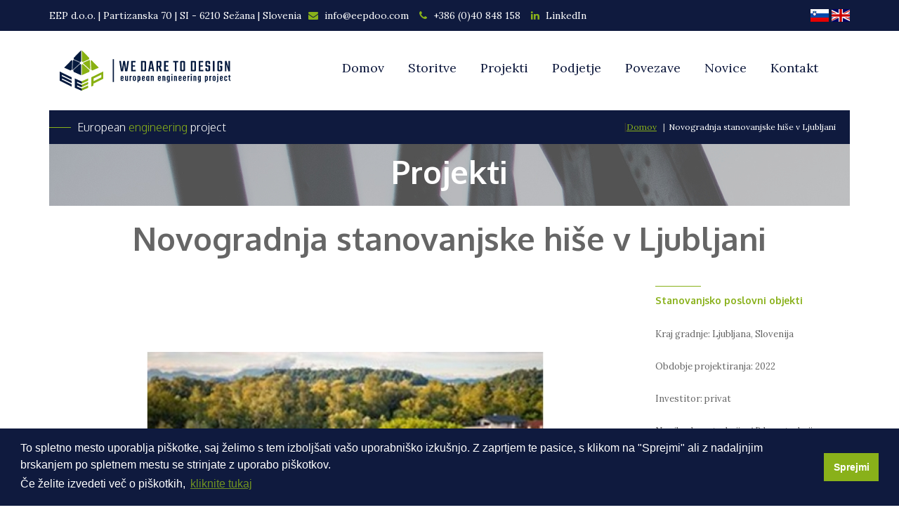

--- FILE ---
content_type: text/html; charset=utf-8
request_url: https://eepdoo.com/sl/projekt/novogradnja-stanovanjske-hi%C5%A1e-v-ljubljani
body_size: 37034
content:
<!DOCTYPE html>
<html lang="sl" dir="ltr" prefix="content: http://purl.org/rss/1.0/modules/content/ dc: http://purl.org/dc/terms/ foaf: http://xmlns.com/foaf/0.1/ og: http://ogp.me/ns# rdfs: http://www.w3.org/2000/01/rdf-schema# sioc: http://rdfs.org/sioc/ns# sioct: http://rdfs.org/sioc/types# skos: http://www.w3.org/2004/02/skos/core# xsd: http://www.w3.org/2001/XMLSchema#">

  <head>
    <link rel="profile" href="http://www.w3.org/1999/xhtml/vocab" />
    <meta name="viewport" content="width=device-width, initial-scale=1.0">
    <meta http-equiv="Content-Type" content="text/html; charset=utf-8" />
<link rel="shortcut icon" href="https://eepdoo.com/sites/all/themes/cms_subtheme/favicon.ico" type="image/vnd.microsoft.icon" />
<meta name="description" content="Kraj gradnje: Ljubljana, SlovenijaObdobje projektiranja: 2022Investitor: privatNosilna konstrukcija: AB konstrukcija, jeklena konstrukcijaOpravljena storitev: načrt gradbenih konstrukcij pri fazi DGD, PZI in PIDNačin projektiranja: BIM proces z uporabo Autodesk Revit-a" />
<meta name="keywords" content="Statika, statični izračun, potresna analiza, visokogradnja, projektiranje gradbenih konstrukcij, BIM, Revit, gradbeništvo, gradbene konstrukcije, jeklene konstrukcije, lesene konstrukcije, Sežana, Primorska, projektiranje, armaturni načrti, protipotresna gradnja, dimenzioniranje konstrukcij, rekonstrukcija, gradbeno dovoljenje, projekt za izvedbo del" />
<meta name="generator" content="Drupal 7 (http://drupal.org)" />
<link rel="canonical" href="https://eepdoo.com/sl/projekt/novogradnja-stanovanjske-hi%C5%A1e-v-ljubljani" />
<link rel="shortlink" href="https://eepdoo.com/sl/node/208" />
    <title>Novogradnja stanovanjske hiše v Ljubljani | EEP    </title>

    <!--LinearIcons style-->
    <link rel="stylesheet" href="https://cdn.linearicons.com/free/1.0.0/icon-font.min.css">
    <!--Cookieconsent style-->
    <link rel="stylesheet" type="text/css"
      href="//cdnjs.cloudflare.com/ajax/libs/cookieconsent2/3.1.0/cookieconsent.min.css" />
    <style>
@import url("https://eepdoo.com/modules/system/system.base.css?r2nwcq");
</style>
<style media="screen">
@import url("https://eepdoo.com/sites/all/libraries/owl-carousel/owl.carousel.css?r2nwcq");
@import url("https://eepdoo.com/sites/all/libraries/owl-carousel/owl.theme.css?r2nwcq");
@import url("https://eepdoo.com/sites/all/libraries/owl-carousel/owl.transitions.css?r2nwcq");
</style>
<style>
@import url("https://eepdoo.com/modules/field/theme/field.css?r2nwcq");
@import url("https://eepdoo.com/modules/node/node.css?r2nwcq");
@import url("https://eepdoo.com/sites/all/modules/views/css/views.css?r2nwcq");
</style>
<style>
@import url("https://eepdoo.com/sites/all/modules/colorbox/styles/default/colorbox_style.css?r2nwcq");
@import url("https://eepdoo.com/sites/all/modules/ctools/css/ctools.css?r2nwcq");
@import url("https://eepdoo.com/modules/locale/locale.css?r2nwcq");
@import url("https://eepdoo.com/sites/all/modules/bootstrap_grid/assets/css/clear.css?r2nwcq");
</style>
<style>
@import url("https://eepdoo.com/sites/all/themes/cms_subtheme/css/style.css?r2nwcq");
</style>
    <script src="https://eepdoo.com/sites/all/modules/jquery_update/replace/jquery/1.10/jquery.min.js?v=1.10.2"></script>
<script src="https://eepdoo.com/misc/jquery-extend-3.4.0.js?v=1.10.2"></script>
<script src="https://eepdoo.com/misc/jquery-html-prefilter-3.5.0-backport.js?v=1.10.2"></script>
<script src="https://eepdoo.com/misc/jquery.once.js?v=1.2"></script>
<script src="https://eepdoo.com/misc/drupal.js?r2nwcq"></script>
<script src="https://eepdoo.com/sites/all/modules/jquery_update/replace/ui/external/jquery.cookie.js?v=67fb34f6a866c40d0570"></script>
<script src="https://eepdoo.com/sites/all/modules/jquery_update/replace/misc/jquery.form.min.js?v=2.69"></script>
<script src="https://eepdoo.com/misc/ajax.js?v=7.82"></script>
<script src="https://eepdoo.com/sites/all/modules/jquery_update/js/jquery_update.js?v=0.0.1"></script>
<script src="https://eepdoo.com/sites/default/files/languages/sl_JHCxkwXBawLrGhT7M64dDxaEL8EqVfCf_yEVFH2-5zU.js?r2nwcq"></script>
<script src="https://eepdoo.com/sites/all/libraries/colorbox/jquery.colorbox-min.js?r2nwcq"></script>
<script src="https://eepdoo.com/sites/all/modules/colorbox/js/colorbox.js?r2nwcq"></script>
<script src="https://eepdoo.com/sites/all/modules/colorbox/styles/default/colorbox_style.js?r2nwcq"></script>
<script src="https://eepdoo.com/sites/all/modules/better_exposed_filters/better_exposed_filters.js?r2nwcq"></script>
<script src="https://eepdoo.com/sites/all/modules/ctools/js/auto-submit.js?r2nwcq"></script>
<script src="https://eepdoo.com/sites/all/modules/views/js/base.js?r2nwcq"></script>
<script src="https://eepdoo.com/sites/all/themes/bootstrap/js/misc/_progress.js?v=7.82"></script>
<script src="https://eepdoo.com/sites/all/modules/views/js/ajax_view.js?r2nwcq"></script>
<script src="https://eepdoo.com/misc/form.js?r2nwcq"></script>
<script src="https://eepdoo.com/sites/all/themes/bootstrap/js/misc/_collapse.js?r2nwcq"></script>
<script src="https://eepdoo.com/sites/all/themes/cms_subtheme/bootstrap/js/affix.js?r2nwcq"></script>
<script src="https://eepdoo.com/sites/all/themes/cms_subtheme/bootstrap/js/alert.js?r2nwcq"></script>
<script src="https://eepdoo.com/sites/all/themes/cms_subtheme/bootstrap/js/button.js?r2nwcq"></script>
<script src="https://eepdoo.com/sites/all/themes/cms_subtheme/bootstrap/js/carousel.js?r2nwcq"></script>
<script src="https://eepdoo.com/sites/all/themes/cms_subtheme/bootstrap/js/collapse.js?r2nwcq"></script>
<script src="https://eepdoo.com/sites/all/themes/cms_subtheme/bootstrap/js/dropdown.js?r2nwcq"></script>
<script src="https://eepdoo.com/sites/all/themes/cms_subtheme/bootstrap/js/modal.js?r2nwcq"></script>
<script src="https://eepdoo.com/sites/all/themes/cms_subtheme/bootstrap/js/tooltip.js?r2nwcq"></script>
<script src="https://eepdoo.com/sites/all/themes/cms_subtheme/bootstrap/js/popover.js?r2nwcq"></script>
<script src="https://eepdoo.com/sites/all/themes/cms_subtheme/bootstrap/js/scrollspy.js?r2nwcq"></script>
<script src="https://eepdoo.com/sites/all/themes/cms_subtheme/bootstrap/js/tab.js?r2nwcq"></script>
<script src="https://eepdoo.com/sites/all/themes/cms_subtheme/bootstrap/js/transition.js?r2nwcq"></script>
<script src="https://eepdoo.com/sites/all/themes/cms_subtheme/js/script.js?r2nwcq"></script>
<script src="https://eepdoo.com/sites/all/themes/bootstrap/js/modules/views/js/ajax_view.js?r2nwcq"></script>
<script src="https://eepdoo.com/sites/all/themes/bootstrap/js/misc/ajax.js?r2nwcq"></script>
<script>jQuery.extend(Drupal.settings, {"basePath":"\/","pathPrefix":"sl\/","ajaxPageState":{"theme":"cms_subtheme","theme_token":"YRowMkv89bkcbG1GR6VLhAlQPGX2_fYdZnRlDoLYKLA","jquery_version":"1.10","js":{"sites\/all\/libraries\/owl-carousel\/owl.carousel.min.js":1,"sites\/all\/modules\/owlcarousel\/includes\/js\/owlcarousel.settings.js":1,"sites\/all\/themes\/bootstrap\/js\/bootstrap.js":1,"sites\/all\/modules\/jquery_update\/replace\/jquery\/1.10\/jquery.min.js":1,"misc\/jquery-extend-3.4.0.js":1,"misc\/jquery-html-prefilter-3.5.0-backport.js":1,"misc\/jquery.once.js":1,"misc\/drupal.js":1,"sites\/all\/modules\/jquery_update\/replace\/ui\/external\/jquery.cookie.js":1,"sites\/all\/modules\/jquery_update\/replace\/misc\/jquery.form.min.js":1,"misc\/ajax.js":1,"sites\/all\/modules\/jquery_update\/js\/jquery_update.js":1,"public:\/\/languages\/sl_JHCxkwXBawLrGhT7M64dDxaEL8EqVfCf_yEVFH2-5zU.js":1,"sites\/all\/libraries\/colorbox\/jquery.colorbox-min.js":1,"sites\/all\/modules\/colorbox\/js\/colorbox.js":1,"sites\/all\/modules\/colorbox\/styles\/default\/colorbox_style.js":1,"sites\/all\/modules\/better_exposed_filters\/better_exposed_filters.js":1,"sites\/all\/modules\/ctools\/js\/auto-submit.js":1,"sites\/all\/modules\/views\/js\/base.js":1,"sites\/all\/themes\/bootstrap\/js\/misc\/_progress.js":1,"sites\/all\/modules\/views\/js\/ajax_view.js":1,"misc\/form.js":1,"sites\/all\/themes\/bootstrap\/js\/misc\/_collapse.js":1,"sites\/all\/themes\/cms_subtheme\/bootstrap\/js\/affix.js":1,"sites\/all\/themes\/cms_subtheme\/bootstrap\/js\/alert.js":1,"sites\/all\/themes\/cms_subtheme\/bootstrap\/js\/button.js":1,"sites\/all\/themes\/cms_subtheme\/bootstrap\/js\/carousel.js":1,"sites\/all\/themes\/cms_subtheme\/bootstrap\/js\/collapse.js":1,"sites\/all\/themes\/cms_subtheme\/bootstrap\/js\/dropdown.js":1,"sites\/all\/themes\/cms_subtheme\/bootstrap\/js\/modal.js":1,"sites\/all\/themes\/cms_subtheme\/bootstrap\/js\/tooltip.js":1,"sites\/all\/themes\/cms_subtheme\/bootstrap\/js\/popover.js":1,"sites\/all\/themes\/cms_subtheme\/bootstrap\/js\/scrollspy.js":1,"sites\/all\/themes\/cms_subtheme\/bootstrap\/js\/tab.js":1,"sites\/all\/themes\/cms_subtheme\/bootstrap\/js\/transition.js":1,"sites\/all\/themes\/cms_subtheme\/js\/script.js":1,"sites\/all\/themes\/bootstrap\/js\/modules\/views\/js\/ajax_view.js":1,"sites\/all\/themes\/bootstrap\/js\/misc\/ajax.js":1},"css":{"modules\/system\/system.base.css":1,"sites\/all\/libraries\/owl-carousel\/owl.carousel.css":1,"sites\/all\/libraries\/owl-carousel\/owl.theme.css":1,"sites\/all\/libraries\/owl-carousel\/owl.transitions.css":1,"modules\/field\/theme\/field.css":1,"modules\/node\/node.css":1,"sites\/all\/modules\/views\/css\/views.css":1,"sites\/all\/modules\/colorbox\/styles\/default\/colorbox_style.css":1,"sites\/all\/modules\/ctools\/css\/ctools.css":1,"modules\/locale\/locale.css":1,"sites\/all\/modules\/bootstrap_grid\/assets\/css\/clear.css":1,"sites\/all\/themes\/cms_subtheme\/css\/style.css":1}},"colorbox":{"opacity":"0.85","current":"{current} od {total} ","previous":"\u00ab Prev","next":"Next \u00bb","close":"Close","maxWidth":"98%","maxHeight":"98%","fixed":true,"mobiledetect":true,"mobiledevicewidth":"480px","specificPagesDefaultValue":"admin*\nimagebrowser*\nimg_assist*\nimce*\nnode\/add\/*\nnode\/*\/edit\nprint\/*\nprintpdf\/*\nsystem\/ajax\nsystem\/ajax\/*"},"better_exposed_filters":{"views":{"content_slider":{"displays":{"attachment_1":{"filters":[]},"block":{"filters":[]}}},"projekti":{"displays":{"block":{"filters":{"tip_projekta":{"required":false}}}}},"novice":{"displays":{"block":{"filters":[]}}}},"datepicker":false,"slider":false,"settings":[],"autosubmit":false},"owlcarousel":{"owl-carousel-block5":{"settings":{"items":1,"itemsDesktop":["1199",1],"itemsDesktopSmall":["979",1],"itemsTablet":["768",1],"itemsTabletSmall":["0",0],"itemsMobile":["479",1],"singleItem":true,"itemsScaleUp":true,"slideSpeed":200,"paginationSpeed":800,"rewindSpeed":1000,"autoPlay":"5000","stopOnHover":true,"navigation":true,"navigationText":["\u003Cspan class=\u0022lnr lnr-chevron-left\u0022\u003E\u003C\/span\u003E","\u003Cspan class=\u0022lnr lnr-chevron-right\u0022\u003E\u003C\/span\u003E"],"rewindNav":true,"scrollPerPage":false,"pagination":true,"paginationNumbers":false,"responsive":true,"responsiveRefreshRate":200,"baseClass":"owl-carousel","theme":"owl-theme","lazyLoad":false,"lazyFollow":true,"lazyEffect":"fadeIn","autoHeight":false,"jsonPath":false,"jsonSuccess":false,"dragBeforeAnimFinish":true,"mouseDrag":true,"touchDrag":true,"addClassActive":false,"transitionStyle":false},"views":{"ajax_pagination":0}}},"urlIsAjaxTrusted":{"https:\/\/eepdoo.com\/sl\/projekt\/novogradnja-stanovanjske-hi%C5%A1e-v-ljubljani":true,"\/sl\/views\/ajax":true},"views":{"ajax_path":"\/sl\/views\/ajax","ajaxViews":{"views_dom_id:a57699a65b703b668ad18a2db330db07":{"view_name":"projekti","view_display_id":"block","view_args":"","view_path":"node\/208","view_base_path":"projekti","view_dom_id":"a57699a65b703b668ad18a2db330db07","pager_element":0}}},"bootstrap":{"anchorsFix":"0","anchorsSmoothScrolling":"0","formHasError":1,"popoverEnabled":1,"popoverOptions":{"animation":1,"html":0,"placement":"right","selector":"","trigger":"click","triggerAutoclose":1,"title":"","content":"","delay":0,"container":"body"},"tooltipEnabled":1,"tooltipOptions":{"animation":1,"html":0,"placement":"auto left","selector":"","trigger":"hover focus","delay":0,"container":"body"}}});</script>
    <script src="//cdnjs.cloudflare.com/ajax/libs/cookieconsent2/3.1.0/cookieconsent.min.js"></script>

        <script>
    window.addEventListener("load", function() {
      window.cookieconsent.initialise({
        "palette": {
          "popup": {
            "background": "#0F1A3E"
          },
          "button": {
            "background": "#89B11A"
          }
        },
        "content": {
          "message": "To spletno mesto uporablja piškotke, saj želimo s tem izboljšati vašo uporabniško izkušnjo. Z zaprtjem te pasice, s klikom na \"Sprejmi\" ali z nadaljnjim brskanjem po spletnem mestu se strinjate z uporabo piškotkov. <br>Če želite izvedeti več o piškotkih, ",
          "dismiss": "Sprejmi",
          "link": "kliknite tukaj",
          "href": "/sl/pi%C5%A1kotki"
        }
      })
    });
    </script>
      </head>

  <body class="html not-front not-logged-in no-sidebars page-node page-node- page-node-208 node-type-projekt i18n-sl" >
    <div id="skip-link">
      <a href="#main-content" class="element-invisible element-focusable">Skip to main content</a>
    </div>
        
<div id="top-header-wrapper">
  <div class="container">
          <div class="region region-top-header">
    <section id="block-block-1" class="block block-block top-kontakt-wrapper clearfix">

      
  <div>EEP d.o.o. | Partizanska 70 | SI - 6210 Sežana | Slovenia</div>
<div class="followUsBanner">
<div><a href="mailto:info@eepdoo.com"><i class="fa fa-envelope"></i> info@eepdoo.com</a></div>
<div><a href="tel:+38640848158" target="_blank"><i class="fa fa-phone"></i> +386 (0)40 848 158</a></div>
<div><a href="https://si.linkedin.com/in/david-vesnaver-49915a6" target="_blank"><i class="fa fa-linkedin"></i> LinkedIn</a></div>
</div>
</section>
  </div>
      </div>
</div>

<header id="navbar" role="banner" class="navbar container navbar-default">
  <div class="container">
    <div class="navbar-header">
            <a class="logo navbar-btn pull-left" href="/sl" title="Domov">
        <img src="https://eepdoo.com/sites/all/themes/cms_subtheme/logo.png" alt="Domov" />
      </a>
      
      <!-- .btn-navbar is used as the toggle for collapsed navbar content -->
      <button type="button" class="navbar-toggle" data-toggle="collapse" data-target=".navbar-collapse">
        <span class="sr-only">Toggle navigation</span>
        <span class="icon-bar"></span>
        <span class="icon-bar"></span>
        <span class="icon-bar"></span>
      </button>
    </div>

        <div class="navbar-collapse collapse">
      <nav role="navigation">
                  <div class="region region-navigation">
    <section id="block-language-switcher-fallback-language-switcher-fallback" class="block block-language-switcher-fallback language-block-wrapper clearfix">

      
  <ul class="language-switcher-locale-url"><li class="sl first active"><a href="/sl/projekt/novogradnja-stanovanjske-hi%C5%A1e-v-ljubljani" class="language-link active" xml:lang="sl" title="Novogradnja stanovanjske hiše v Ljubljani">Slovenščina</a></li>
<li class="en"><a href="/en/projects/new-construction-single-family-home-ljubljana-0" class="language-link" xml:lang="en" title="New construction of a single-family home in Ljubljana">English</a></li>
<li class="it last"><a href="/it" class="language-link locale-untranslated" xml:lang="it">Italiano</a></li>
</ul>
</section>
<section id="block-menu-block-1" class="block block-menu-block main-menu-wrapper clearfix">

      
  <div class="menu-block-wrapper menu-block-1 menu-name-main-menu parent-mlid-0 menu-level-1">
  <ul class="menu nav"><li class="first leaf menu-mlid-218"><a href="/sl" title="">Domov</a></li>
<li class="expanded menu-mlid-611 dropdown"><a href="/sl/storitve/izra%C4%8Dun-statike" title="">Storitve</a><ul class="dropdown-menu"><li class="first leaf menu-mlid-612"><a href="/sl/storitve/izra%C4%8Dun-statike">Izračun statike</a></li>
<li class="last leaf menu-mlid-613"><a href="/sl/storitve/projektiranje-gradbenih-konstrukcij">Projektiranje gradbenih konstrukcij</a></li>
</ul></li>
<li class="leaf menu-mlid-688"><a href="/sl/projekti" title="">Projekti</a></li>
<li class="expanded menu-mlid-705 dropdown"><a href="/sl/podjetje/o-podjetju" title="">Podjetje</a><ul class="dropdown-menu"><li class="first leaf menu-mlid-624"><a href="/sl/podjetje/o-podjetju">O podjetju</a></li>
<li class="leaf menu-mlid-625"><a href="/sl/podjetje/kako-do-nas">Kako do nas</a></li>
<li class="last leaf menu-mlid-626"><a href="/sl/podjetje/vizitka">Vizitka</a></li>
</ul></li>
<li class="leaf menu-mlid-610"><a href="/sl/povezave">Povezave</a></li>
<li class="leaf menu-mlid-810"><a href="/sl/novice">Novice</a></li>
<li class="last leaf menu-mlid-623"><a href="/sl/kontakt">Kontakt</a></li>
</ul></div>

</section>
<section id="block-menu-block-2" class="block block-menu-block main-menu-mobile-wrapper clearfix">

      
  <div class="menu-block-wrapper menu-block-2 menu-name-main-menu parent-mlid-0 menu-level-1">
  <ul class="menu nav"><li class="first leaf menu-mlid-218"><a href="/sl" title="">Domov</a></li>
<li class="expanded menu-mlid-611 dropdown"><a href="/sl/storitve/izra%C4%8Dun-statike" title="" data-target="#" class="dropdown-toggle" data-toggle="dropdown">Storitve <span class="caret"></span></a><ul class="dropdown-menu"><li class="first leaf menu-mlid-612"><a href="/sl/storitve/izra%C4%8Dun-statike">Izračun statike</a></li>
<li class="last leaf menu-mlid-613"><a href="/sl/storitve/projektiranje-gradbenih-konstrukcij">Projektiranje gradbenih konstrukcij</a></li>
</ul></li>
<li class="leaf menu-mlid-688"><a href="/sl/projekti" title="">Projekti</a></li>
<li class="expanded menu-mlid-705 dropdown"><a href="/sl/podjetje/o-podjetju" title="" data-target="#" class="dropdown-toggle" data-toggle="dropdown">Podjetje <span class="caret"></span></a><ul class="dropdown-menu"><li class="first leaf menu-mlid-624"><a href="/sl/podjetje/o-podjetju">O podjetju</a></li>
<li class="leaf menu-mlid-625"><a href="/sl/podjetje/kako-do-nas">Kako do nas</a></li>
<li class="last leaf menu-mlid-626"><a href="/sl/podjetje/vizitka">Vizitka</a></li>
</ul></li>
<li class="leaf menu-mlid-610"><a href="/sl/povezave">Povezave</a></li>
<li class="leaf menu-mlid-810"><a href="/sl/novice">Novice</a></li>
<li class="last leaf menu-mlid-623"><a href="/sl/kontakt">Kontakt</a></li>
</ul></div>

</section>
  </div>
              </nav>
    </div>
      </div>
</header>

<div id="slider-wrapper">
  <div class="container">
    <div class="content-header">
              <div class="region region-slider">
    <section id="block-block-9" class="block block-block header-fixed clearfix">

      
  <p>European <span class="green">engineering</span> project</p>
</section>
  </div>
      
      <ol class="breadcrumb"><li><a href="/sl">Domov</a></li>
<li class="active">Novogradnja stanovanjske hiše v Ljubljani</li>
</ol>    </div>
    <div class="fixed-slider">
      <h1 class="project-title">
        Projekti      </h1>
    </div>
  </div>
</div>

<div class="main-container container">

  <header role="banner" id="page-header">
      </header>
  <!-- /#page-header -->

  <div class="row main-container-wrapper">

    
    <section class="col-sm-12">
            <a id="main-content"></a>
                  <h1 class="page-header">Novogradnja stanovanjske hiše v Ljubljani      </h1>
                                                        <div class="region region-content">
    <section id="block-views-content-slider-block" class="block block-views clearfix">

      
  <div class="view view-content-slider view-id-content_slider view-display-id-block view-dom-id-fa3d89d2da1e361c6a109e0fccecafd9">
        
  
  
      <div class="view-content">
      <div class="owl-carousel-block5"><div class="item-0 item-odd">  
          <div class="col-xs-12 views-fieldset" data-module="views_fieldsets">
            <div class="views-field views-field-field-slike"><div class="field-content"><a href="https://eepdoo.com/sites/default/files/eep-novogradnja-stanovanjske-hi%C5%A1e-v-ljubljani-novogradnja-stanovanjske-hi%C5%A1e-v-ljubljani-609.jpg" title="Novogradnja stanovanjske hiše v Ljubljani" class="colorbox" data-colorbox-gallery="gallery-node-208-1l1y9Xx4Iow" data-cbox-img-attrs="{&quot;title&quot;: &quot;&quot;, &quot;alt&quot;: &quot;&quot;}"><img typeof="foaf:Image" class="img-responsive" src="https://eepdoo.com/sites/default/files/styles/projekt_page_-_650x450/public/eep-novogradnja-stanovanjske-hi%C5%A1e-v-ljubljani-novogradnja-stanovanjske-hi%C5%A1e-v-ljubljani-609.jpg?itok=Uq_Ud9-0" width="848" height="587" alt="" title="" /></a></div></div>      </div>

  </div><div class="item-1 item-even">  
          <div class="col-xs-12 views-fieldset" data-module="views_fieldsets">
            <div class="views-field views-field-field-slike"><div class="field-content"><a href="https://eepdoo.com/sites/default/files/eep-new-construction-single-family-home-ljubljana-novogradnja-stanovanjske-hi%C5%A1e-v-ljubljani-602.jpg" title="Novogradnja stanovanjske hiše v Ljubljani" class="colorbox" data-colorbox-gallery="gallery-node-208-1l1y9Xx4Iow" data-cbox-img-attrs="{&quot;title&quot;: &quot;&quot;, &quot;alt&quot;: &quot;&quot;}"><img typeof="foaf:Image" class="img-responsive" src="https://eepdoo.com/sites/default/files/styles/projekt_page_-_650x450/public/eep-new-construction-single-family-home-ljubljana-novogradnja-stanovanjske-hi%C5%A1e-v-ljubljani-602.jpg?itok=lecNqKfN" width="848" height="587" alt="" title="" /></a></div></div>      </div>

  </div><div class="item-2 item-odd">  
          <div class="col-xs-12 views-fieldset" data-module="views_fieldsets">
            <div class="views-field views-field-field-slike"><div class="field-content"><a href="https://eepdoo.com/sites/default/files/eep-new-construction-single-family-home-ljubljana-novogradnja-stanovanjske-hi%C5%A1e-v-ljubljani-603.jpg" title="Novogradnja stanovanjske hiše v Ljubljani" class="colorbox" data-colorbox-gallery="gallery-node-208-1l1y9Xx4Iow" data-cbox-img-attrs="{&quot;title&quot;: &quot;&quot;, &quot;alt&quot;: &quot;&quot;}"><img typeof="foaf:Image" class="img-responsive" src="https://eepdoo.com/sites/default/files/styles/projekt_page_-_650x450/public/eep-new-construction-single-family-home-ljubljana-novogradnja-stanovanjske-hi%C5%A1e-v-ljubljani-603.jpg?itok=vhbpDaUd" width="848" height="587" alt="" title="" /></a></div></div>      </div>

  </div><div class="item-3 item-even">  
          <div class="col-xs-12 views-fieldset" data-module="views_fieldsets">
            <div class="views-field views-field-field-slike"><div class="field-content"><a href="https://eepdoo.com/sites/default/files/eep-new-construction-single-family-home-ljubljana-novogradnja-stanovanjske-hi%C5%A1e-v-ljubljani-604.jpg" title="Novogradnja stanovanjske hiše v Ljubljani" class="colorbox" data-colorbox-gallery="gallery-node-208-1l1y9Xx4Iow" data-cbox-img-attrs="{&quot;title&quot;: &quot;&quot;, &quot;alt&quot;: &quot;&quot;}"><img typeof="foaf:Image" class="img-responsive" src="https://eepdoo.com/sites/default/files/styles/projekt_page_-_650x450/public/eep-new-construction-single-family-home-ljubljana-novogradnja-stanovanjske-hi%C5%A1e-v-ljubljani-604.jpg?itok=bmzp9jwB" width="848" height="587" alt="" title="" /></a></div></div>      </div>

  </div></div>    </div>
  
  
      <div class="attachment attachment-after">
      <div class="view view-content-slider view-id-content_slider view-display-id-attachment_1">
        
  
  
      <div class="view-content">
      <div class="row">
  <div  class="col-xs-12 col-sm-12 col-md-12 col-lg-12" style="float: left;">
    <div class="row">
                <div  class="new-line-xs col-xs-12 new-line-sm col-sm-12 new-line-md col-md-12 new-line-lg col-lg-12 grid-item">
                
          <div class="col-xs-12 views-fieldset" data-module="views_fieldsets">
            <div class="views-field views-field-field-tip-projekta"><div class="field-content field-name-field-tip-projekta">Stanovanjsko poslovni objekti</div></div>                <div class="views-field views-field-body"><div class="field-content field-name-body"><p style="font-size: 13.008px;">Kraj gradnje: Ljubljana, Slovenija</p>
<p style="font-size: 13.008px;">Obdobje projektiranja: 2022</p>
<p style="font-size: 13.008px;">Investitor: privat</p>
<p style="font-size: 13.008px;">Nosilna konstrukcija: AB konstrukcija, jeklena konstrukcija</p>
<p style="font-size: 13.008px;">Opravljena storitev: načrt gradbenih konstrukcij pri fazi DGD, PZI in PID</p>
<p style="font-size: 13.008px;">Način projektiranja: BIM proces z uporabo Autodesk Revit-a</p>
</div></div>      </div>

            </div>
          </div>
  </div>
</div>    </div>
  
  
  
  
  
  
</div>    </div>
  
  
  
  
</div>
</section>
<section id="block-system-main" class="block block-system clearfix">

      
  <article id="node-208" class="node node-projekt clearfix" about="/sl/projekt/novogradnja-stanovanjske-hi%C5%A1e-v-ljubljani" typeof="sioc:Item foaf:Document">
    <header>
            <span property="dc:title" content="Novogradnja stanovanjske hiše v Ljubljani" class="rdf-meta element-hidden"></span><span property="sioc:num_replies" content="0" datatype="xsd:integer" class="rdf-meta element-hidden"></span>      </header>
        </article>

</section>
  </div>
      </section>

      
  </div>
</div>
<footer class="footer container">
    <div class="region region-footer">
    <section id="block-views-novice-block" class="block block-views novice-footer-wrapper clearfix">

        <h2 class="block-title">NOVICE</h2>
    
  <div class="view view-novice view-id-novice view-display-id-block view-dom-id-edebc3934239f319599edea20d3faa32">
        
  
  
      <div class="view-content">
      <div class="row">
  <div  class="col-xs-12 col-sm-12 col-md-12 col-lg-12" style="float: left;">
    <div class="row">
                <div  class="new-line-xs col-xs-12 new-line-sm col-sm-6 new-line-md col-md-4 new-line-lg col-lg-4 grid-item">
                
          <div class="left-element col-sm-4 views-fieldset" data-module="views_fieldsets">
            <div class="views-field views-field-field-slike"><div class="field-content"><a href="/sl/odprti-za-sodelovanja"><img typeof="foaf:Image" class="img-responsive" src="https://eepdoo.com/sites/default/files/styles/novice_index_block_-_110x110/public/eep-odprti-za-sodelovanja-odprti-za-sodelovanja-606.jpg?itok=Y0UzhU9W" width="110" height="110" alt="" /></a></div></div>      </div>

    
          <div class="right-element col-sm-8 views-fieldset" data-module="views_fieldsets">
            <div class="views-field views-field-title"><span class="field-content"><a href="/sl/odprti-za-sodelovanja">Odprti za sodelovanja</a></span></div>                <div class="views-field views-field-body"><div class="field-content"><p style="font-size: 13.008px;">Čeprav trenutno ne zaposlujemo, smo odprti za nova sodelovanja. Kot...</div></div>                <div class="views-field views-field-view-node"><span class="field-content">

<a href="https://eepdoo.com/sl/odprti-za-sodelovanja"></a>
</span></div>      </div>

            </div>
          </div>
  </div>
</div>    </div>
  
  
  
  
  
  
</div>
</section>
  </div>

    <div class="projects-block-wrapper">
      <div class="region region-projekti">
    <section id="block-views-exp-projekti-block" class="block block-views exposed-wrapper clearfix">

        <h2 class="block-title">ZADNJI PROJEKTI</h2>
    
  <form class="ctools-auto-submit-full-form" action="https://eepdoo.com/sl/projekt/novogradnja-stanovanjske-hi%C5%A1e-v-ljubljani" method="get" id="views-exposed-form-projekti-block" accept-charset="UTF-8"><div><div class="views-exposed-form">
  <div class="views-exposed-widgets clearfix">
          <div id="edit-tip-projekta-wrapper" class="views-exposed-widget views-widget-filter-field_tip_projekta_tid">
                        <div class="views-widget">
          <div class="form-item form-item-tip-projekta form-type-select form-group"><div class="bef-select-as-links"><div class="form-item"><div class="form-item form-item-edit-tip-projekta-all form-type-bef-link form-group"><a href="https://eepdoo.com/sl/projekti" class="active">Vse</a></div><div class="form-item form-item-edit-tip-projekta-3 form-type-bef-link form-group"><a href="https://eepdoo.com/sl/projekti?tip_projekta=3">Stanovanjsko poslovni objekti</a></div><div class="form-item form-item-edit-tip-projekta-6 form-type-bef-link form-group"><a href="https://eepdoo.com/sl/projekti?tip_projekta=6">Industrijski objekti</a></div><div class="form-item form-item-edit-tip-projekta-11 form-type-bef-link form-group"><a href="https://eepdoo.com/sl/projekti?tip_projekta=11">Javni objekti</a></div><div class="form-item form-item-edit-tip-projekta-4 form-type-bef-link form-group"><a href="https://eepdoo.com/sl/projekti?tip_projekta=4">Nizke gradnje</a></div><div class="form-item form-item-edit-tip-projekta-5 form-type-bef-link form-group"><a href="https://eepdoo.com/sl/projekti?tip_projekta=5">Ostalo</a></div></div><select class="form-control form-select" style="display: none;" id="edit-tip-projekta" name="tip_projekta"><option value="All" selected="selected">Vse</option><option value="3">Stanovanjsko poslovni objekti</option><option value="6">Industrijski objekti</option><option value="11">Javni objekti</option><option value="4">Nizke gradnje</option><option value="5">Ostalo</option></select><input type="hidden" class="bef-new-value" name="tip_projekta" value="All" /></div></div>        </div>
              </div>
                    <div class="views-exposed-widget views-submit-button">
      <button class="ctools-use-ajax ctools-auto-submit-click js-hide element-hidden btn btn-info form-submit" type="submit" id="edit-submit-projekti" name="" value="Apply">Apply</button>
    </div>
      </div>
</div>
</div></form>
</section>
<section id="block-views-projekti-block" class="block block-views projects-content-wrapper clearfix">

      
  <div class="view view-projekti view-id-projekti view-display-id-block view-dom-id-a57699a65b703b668ad18a2db330db07">
        
  
  
      <div class="view-content">
      



<div class="col-sm-6 ele-left">

    
  <div class="views-field views-field-field-slike">        <div class="field-content"><a href="/sl/projekt/novogradnja-ve%C4%8Dstanovanjskega-objekta-z-dvonadstropno-podzemno-gara%C5%BEo-0"><img typeof="foaf:Image" class="img-responsive" src="https://eepdoo.com/sites/default/files/styles/projekti_big_-_570x290/public/eep-novogradnja-ve%C4%8Dstanovanjskega-objekta-z-dvonadstropno-podzemno-gara%C5%BEo-669.jpg?itok=5QTwPrxu" width="570" height="361" alt="" /></a></div>  </div>  
          <div class="container-text views-fieldset" data-module="views_fieldsets">
            <div class="views-field views-field-title"><span class="field-content"><a href="/sl/projekt/novogradnja-ve%C4%8Dstanovanjskega-objekta-z-dvonadstropno-podzemno-gara%C5%BEo-0">Novogradnja večstanovanjskega objekta z dvonadstropno podzemno garažo</a></span></div>                <div class="views-field views-field-field-tip-projekta"><div class="field-content">Stanovanjsko poslovni objekti</div></div>                <div class="views-field views-field-field-kratek-opis"><div class="field-content"></div></div>      </div>

  
  </div>



  <div class="col-sm-6 ele-right">

    
  



    <div class="inner-ele col-sm-6">

        
  <div class="views-field views-field-field-slike">        <div class="field-content"><a href="/sl/projekt/novogradnja-stanovanjske-hi%C5%A1e-v-celju"><img typeof="foaf:Image" class="img-responsive" src="https://eepdoo.com/sites/default/files/styles/projekti_big_-_570x290/public/eep-novogradnja-stanovanjske-hi%C5%A1e-v-celju-651.jpg?itok=UOPDJt0s" width="570" height="361" alt="" /></a></div>  </div>  
          <div class="container-text views-fieldset" data-module="views_fieldsets">
            <div class="views-field views-field-title"><span class="field-content"><a href="/sl/projekt/novogradnja-stanovanjske-hi%C5%A1e-v-celju">Novogradnja stanovanjske hiše v Celju</a></span></div>                <div class="views-field views-field-field-tip-projekta"><div class="field-content">Stanovanjsko poslovni objekti</div></div>                <div class="views-field views-field-field-kratek-opis"><div class="field-content"></div></div>      </div>

  
  </div>



  
  



    <div class="inner-ele col-sm-6">

        
  <div class="views-field views-field-field-slike">        <div class="field-content"><a href="/sl/projekt/novogradnja-stanovanjske-soseske-v-dom%C5%BEalah"><img typeof="foaf:Image" class="img-responsive" src="https://eepdoo.com/sites/default/files/styles/projekti_big_-_570x290/public/eep-novogradnja-stanovanjske-soseske-v-dom%C5%BEalah-629.jpg?itok=CyRBCGzn" width="570" height="361" alt="" /></a></div>  </div>  
          <div class="container-text views-fieldset" data-module="views_fieldsets">
            <div class="views-field views-field-title"><span class="field-content"><a href="/sl/projekt/novogradnja-stanovanjske-soseske-v-dom%C5%BEalah">Novogradnja stanovanjske soseske v Domžalah</a></span></div>                <div class="views-field views-field-field-tip-projekta"><div class="field-content">Stanovanjsko poslovni objekti</div></div>                <div class="views-field views-field-field-kratek-opis"><div class="field-content"></div></div>      </div>

  
  </div>



  
  



    <div class="inner-ele col-sm-6">

        
  <div class="views-field views-field-field-slike">        <div class="field-content"><a href="/sl/projekt/novogradnja-stanovanjske-hi%C5%A1e-v-ljubljani" class="active"><img typeof="foaf:Image" class="img-responsive" src="https://eepdoo.com/sites/default/files/styles/projekti_big_-_570x290/public/eep-novogradnja-stanovanjske-hi%C5%A1e-v-ljubljani-novogradnja-stanovanjske-hi%C5%A1e-v-ljubljani-609.jpg?itok=HpkR7KHK" width="570" height="361" alt="" /></a></div>  </div>  
          <div class="container-text views-fieldset" data-module="views_fieldsets">
            <div class="views-field views-field-title"><span class="field-content"><a href="/sl/projekt/novogradnja-stanovanjske-hi%C5%A1e-v-ljubljani" class="active">Novogradnja stanovanjske hiše v Ljubljani</a></span></div>                <div class="views-field views-field-field-tip-projekta"><div class="field-content">Stanovanjsko poslovni objekti</div></div>                <div class="views-field views-field-field-kratek-opis"><div class="field-content"></div></div>      </div>

  
  </div>



  
  



    <div class="inner-ele col-sm-6">

        
  <div class="views-field views-field-field-slike">        <div class="field-content"><a href="/sl/projekt/novogradnja-enostanovanjske-hi%C5%A1e-kampel"><img typeof="foaf:Image" class="img-responsive" src="https://eepdoo.com/sites/default/files/styles/projekti_big_-_570x290/public/eep-novogradnja-enostanovanjske-hi%C5%A1e-kampel-novogradnja-enostanovanjske-hi%C5%A1e-kampel-614.jpg?itok=k6KGeAb6" width="570" height="361" alt="" /></a></div>  </div>  
          <div class="container-text views-fieldset" data-module="views_fieldsets">
            <div class="views-field views-field-title"><span class="field-content"><a href="/sl/projekt/novogradnja-enostanovanjske-hi%C5%A1e-kampel">Novogradnja enostanovanjske hiše Kampel</a></span></div>                <div class="views-field views-field-field-tip-projekta"><div class="field-content">Stanovanjsko poslovni objekti</div></div>                <div class="views-field views-field-field-kratek-opis"><div class="field-content"></div></div>      </div>

  
  </div>



  
  </div>

  
      </div>
  
  
  
      
<div class="more-link">
  <a href="/sl/projekti?tip_projekta=All">
       </a>
</div>
  
  
  
</div>
</section>
  </div>
  </div>
  
    <div class="region region-sub-footer">
    <section id="block-block-8" class="block block-block izdelava-strani clearfix">

      
  <div class="row">
<div class="col-sm-6">
<ul class="privacy-list">
<li><a href="/sl/varovanje-osebnih-podatkov">Varovanje osebnih podatkov</a></li>
<li><a href="/sl/pi%C5%A1kotki">Piškotki</a></li>
<li><a href="/sl/pravno-obvestilo">Pravno obvestilo</a></li>
</ul>
</div>
<div class="col-sm-6">
<p>Vse pravice pridržane © EEP d.o.o.. Izdelava spletnih strani: <a href="https://internetstoritve.com/">Carpediem d.o.o.</a></p>
</div>
</div>

</section>
  </div>
</footer>    <script src="https://eepdoo.com/sites/all/libraries/owl-carousel/owl.carousel.min.js?r2nwcq"></script>
<script src="https://eepdoo.com/sites/all/modules/owlcarousel/includes/js/owlcarousel.settings.js?r2nwcq"></script>
<script src="https://eepdoo.com/sites/all/themes/bootstrap/js/bootstrap.js?r2nwcq"></script>
  </body>

  </html>

--- FILE ---
content_type: text/css
request_url: https://eepdoo.com/sites/all/modules/bootstrap_grid/assets/css/clear.css?r2nwcq
body_size: 458
content:
.new-line-xs {
    clear: none;
}

@media(max-width: 767px) {
    .new-line-xs {
        clear: left !important;
    }
}

.new-line-sm {
    clear: none;
}
@media(min-width: 768px) and (max-width: 992px) {
    .new-line-sm {
        clear: left !important;
    }
}

.new-line-md {
    clear: none;
}
@media(min-width: 993px) and (max-width: 1170px) {
    .new-line-md {
        clear: left !important;
    }
}

.new-line-lg {
    clear: none;
}
@media(min-width: 1170px) {
    .new-line-lg {
        clear: left !important;
    }
}


--- FILE ---
content_type: text/javascript
request_url: https://eepdoo.com/sites/default/files/languages/sl_JHCxkwXBawLrGhT7M64dDxaEL8EqVfCf_yEVFH2-5zU.js?r2nwcq
body_size: -60
content:
Drupal.locale = { 'strings': {"":{"All":"Vse"}} };

--- FILE ---
content_type: text/javascript
request_url: https://eepdoo.com/sites/all/themes/cms_subtheme/js/script.js?r2nwcq
body_size: 168
content:
(function($) {

	Drupal.behaviors.sasson = {

		attach : function(context) {



			$(".form-type-bef-link  a").on("click", function () {
        $(".form-type-bef-link  a.active").removeClass("active");
        $(this).addClass("active");
      });







		}

	};

})(jQuery);
